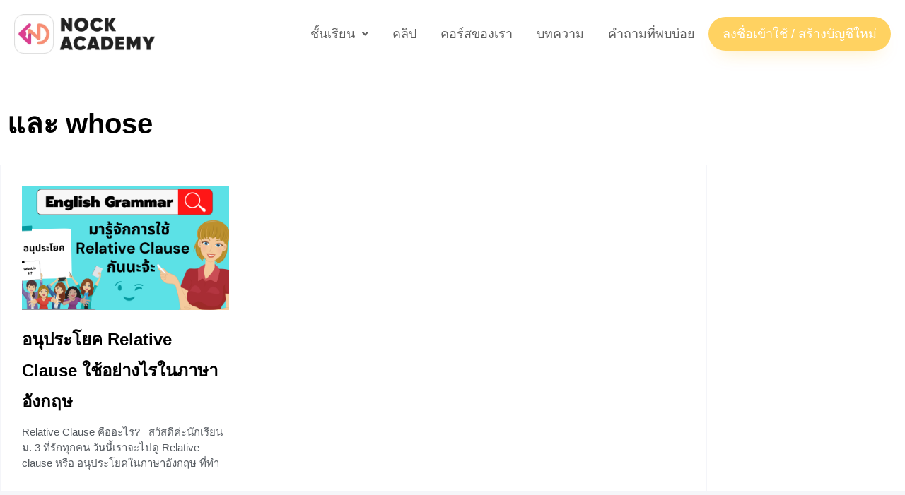

--- FILE ---
content_type: text/css
request_url: https://nockacademy.com/wp-content/plugins/nockacademy-live-his/assets/css/frontend.css?ver=1.2
body_size: 840
content:
div.nck-wrap h2.nck-head{
	color: #000000;
	font-size: 50px;
	font-weight: bold;
	line-height: 1.2em;
	margin-bottom: 10px;
}
div.nck-wrap p.nck-sub-head{
	color: #000000;
	font-size: 18px;
	font-weight: normal;
	line-height: 1.5em;
}
div.nck-list-wrap{
    display: grid;
    grid-template-columns: 1fr;
    grid-gap: 5px;
}

div.nck-list-wrap .nck-item{
    min-height: 1px;
    width: 100%;
    margin-bottom: 10px;
    
}

div.nck-list-wrap .nck-title{
    font-family: "Roboto", sans-serif;
    font-size: 16px;
    margin: 0;
    line-height: 1.3em;
    letter-spacing: 0px;
	font-weight: 700;
}
div.nck-list-wrap .nck-title a{
    text-decoration: none;
    color: inherit;
}
div.nck-list-wrap .nck-date{
    font-family: "Roboto", sans-serif;
    font-size: 12px;
    color: #8E8E93;
    line-height: 1.3em;
    letter-spacing: 0px;
}
div.nck-meta-wrap{
    display: block;
}
div.nck-meta-wrap .nck-meta{
    display: -webkit-box;
    display: -webkit-flex;
    display: -ms-flexbox;
    display: flex;
    -webkit-flex-wrap: wrap;
    -ms-flex-wrap: wrap;
    flex-wrap: wrap;
    -webkit-box-sizing: border-box;
    box-sizing: border-box;
    margin: 0;
    padding: 0;
    list-style: none;
}
div.nck-meta-wrap .nck-meta li{
    margin: 2px 2px 2px 2px;
    border-style: solid;
    border-width: 1px 1px 1px 1px;
    border-color: #EFEFF4;
    border-radius: 30px 30px 30px 30px;
}
div.nck-meta-wrap .nck-meta li > span{
    padding: 0px 10px 0px 6px;
    display: -webkit-box;
    display: -webkit-flex;
    display: -ms-flexbox;
    display: flex;
    -webkit-box-align: center;
    -webkit-align-items: center;
    align-items: center;
    -ms-flex-align: center;
    width: 100%;
}
div.nck-meta-wrap .nck-meta li .nck-meta-icon{
    color: #000000;
    font-size: 10px;
    line-height: 0px;
    margin-right: 2px;
}
div.nck-meta-wrap .nck-meta li .nck-meta-txt{
    font-family: "Helvetica", Sans-serif;
    font-size: 14px;
    font-weight: bold;
    color: #8E8E93;
    display: block;
    margin-top: 0;
    margin-bottom: 0;
    -webkit-transition: all .4s;
    transition: all .4s;
}
div.nck-meta-wrap .nck-meta li:hover .nck-meta-txt{
    color: #000000;
}
div.nck-viewall-wrap{
    text-align: center;
    display: block;
    grid-column: unset;
    margin: 20px 0;
}
div.nck-wrap a.nck-viewall{
    text-decoration: none;
    font-family: "Helvetica", Sans-serif;
    font-size: 16px;
    font-weight: bold;
    fill: #7A7A7A;
    color: #7A7A7A;
    background-color: #F4F5F9;
    border-radius: 8px 8px 8px 8px;
    padding: 16px 40px 16px 40px;
}
div.nck-wrap a.nck-viewall:hover{
    color: #FFFFFF;
    background-color: #ffb700;
}
div.nck-list-wrap div.nck-video{
    margin-bottom: 5px;
    position: relative;
    border-radius: 10px;
    border: 6px solid #fff;
    overflow: hidden;
}
div.nck-list-wrap div.nck-video.nck-notfree{
    /*
    border: 6px solid #ffb700;
    box-shadow: 0px 0px 20px 0px rgba(255, 203.99999999999994, 0, 0.55);
 */
}
div.nck-list-wrap .nck-type{
    display: inline-block;
    font-size: 14px;
    color: #fff;
    padding: 0px 10px 0px 10px;
    border: 1px solid #EFEFF4;
    border-radius: 30px;
    margin: 2px 2px;
    position: absolute;
    top: 2px;
    right: 2px;
    font-weight: bold;
}
div.nck-list-wrap .nck-type.prem{
    background-color: #ffb700;
    border-color: #ffb700;
}
div.nck-list-wrap .nck-type.free{
    background-color: #0077ff;
    border-color: #0077ff;
}
div.nck-list-wrap div.nck-thumbnail{
    background-size: cover;
    background-repeat: no-repeat;
    background-position: center;
    padding-bottom: 56.25% ;
}

/* Page */
div.nck-page-wrap{
    display: grid;
    grid-template-columns: 1fr;
    grid-gap: 25px;
}
div.nck-page-wrap .thumbnail img{
    width: 100%;
    border-radius: 15px;
}
div.nck-page-wrap .nck-title{
    font-family: "Roboto", sans-serif;
    margin: 0;
    margin-bottom: 10px;
    line-height: 1.3em;
    letter-spacing: 0px;
	font-weight: 700;
}
div.nck-page-wrap .nck-date{
    font-family: "Roboto", sans-serif;
    font-size: 12px;
    color: #8E8E93;
    line-height: 1.3em;
    letter-spacing: 0px;
}
div.nck-page-wrap p{
    font-size: 16px;
    font-family: "Roboto", sans-serif;
}
div.nck-page-wrap a.nck-viewvideo{
    text-decoration: none;
    font-family: "Helvetica", Sans-serif;
    font-size: 16px;
    font-weight: bold;
    fill: #FFFFFF;
    color: #FFFFFF;
    background-color: #ffb700;
    border-radius: 8px 8px 8px 8px;
    padding: 16px 40px 16px 40px;
}

@media only screen and (min-width: 768px) {
    div.nck-list-wrap{
        grid-template-columns: 1fr 1fr 1fr 1fr 1fr;
    }
    div.nck-page-wrap{
        grid-template-columns: 1fr 1fr;
    }
}
@media only screen and (max-width: 767px) {
    div.nck-nav{
        display: none;
    }
}
.nck-wrap .owl-dots {
    margin-top: 0px;
    text-align: center;
    -webkit-tap-highlight-color: transparent; 
}
.nck-wrap .owl-dots .owl-dot {
    display: inline-block;
    zoom: 1;
    *display: inline; 
}
.nck-wrap .owl-dots .owl-dot span {
    width: 10px;
    height: 10px;
    margin: 5px 7px;
    background: #D6D6D6;
    display: block;
    -webkit-backface-visibility: visible;
    transition: opacity 200ms ease;
    border-radius: 30px;
}
.nck-wrap .owl-dots .owl-dot.active span, .nck-wrap .owl-dots .owl-dot:hover span {
        background: #869791; 
}
div.nck-list-wrap .nck-item:nth-child(n+5){
    display: none;
}
div.nck-wrap .nck-btn{
    text-decoration: none;
    font-family: "Helvetica", Sans-serif;
    font-size: 24px;
    font-weight: bolder;
    fill: #7A7A7A;
    color: #7A7A7A;
    background-color: #F4F5F9;
    border-color: #F4F5F9;
    border-radius: 8px;
    padding: 18px 18px;
    margin: 0 5px;
    line-height: 0;
}
div.nck-wrap .nck-btn:hover{
    color: #FFFFFF;
    background-color: #ffb700;
}
div.nck-wrap .nck-head-wrap{
    position: relative;
}
div.nck-wrap .nck-nav{
    text-align: right;
    margin-top: -50px;
    margin-bottom: 10px;
}
div.nck-wrap .nck-head-title{
    display: inline-block;
}